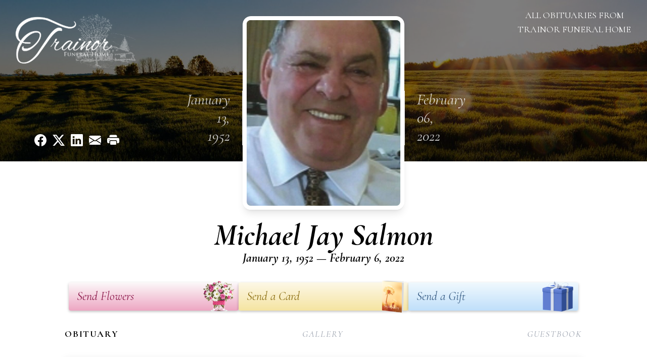

--- FILE ---
content_type: text/html; charset=utf-8
request_url: https://www.google.com/recaptcha/enterprise/anchor?ar=1&k=6LeEjUcqAAAAALc5FVvAOdCeDZypWEILdu1Tq0ci&co=aHR0cHM6Ly93d3cudHJhaW5vcmZ1bmVyYWxob21lLmNvbTo0NDM.&hl=en&type=image&v=PoyoqOPhxBO7pBk68S4YbpHZ&theme=light&size=invisible&badge=bottomright&anchor-ms=20000&execute-ms=30000&cb=ray3wobpva4m
body_size: 49855
content:
<!DOCTYPE HTML><html dir="ltr" lang="en"><head><meta http-equiv="Content-Type" content="text/html; charset=UTF-8">
<meta http-equiv="X-UA-Compatible" content="IE=edge">
<title>reCAPTCHA</title>
<style type="text/css">
/* cyrillic-ext */
@font-face {
  font-family: 'Roboto';
  font-style: normal;
  font-weight: 400;
  font-stretch: 100%;
  src: url(//fonts.gstatic.com/s/roboto/v48/KFO7CnqEu92Fr1ME7kSn66aGLdTylUAMa3GUBHMdazTgWw.woff2) format('woff2');
  unicode-range: U+0460-052F, U+1C80-1C8A, U+20B4, U+2DE0-2DFF, U+A640-A69F, U+FE2E-FE2F;
}
/* cyrillic */
@font-face {
  font-family: 'Roboto';
  font-style: normal;
  font-weight: 400;
  font-stretch: 100%;
  src: url(//fonts.gstatic.com/s/roboto/v48/KFO7CnqEu92Fr1ME7kSn66aGLdTylUAMa3iUBHMdazTgWw.woff2) format('woff2');
  unicode-range: U+0301, U+0400-045F, U+0490-0491, U+04B0-04B1, U+2116;
}
/* greek-ext */
@font-face {
  font-family: 'Roboto';
  font-style: normal;
  font-weight: 400;
  font-stretch: 100%;
  src: url(//fonts.gstatic.com/s/roboto/v48/KFO7CnqEu92Fr1ME7kSn66aGLdTylUAMa3CUBHMdazTgWw.woff2) format('woff2');
  unicode-range: U+1F00-1FFF;
}
/* greek */
@font-face {
  font-family: 'Roboto';
  font-style: normal;
  font-weight: 400;
  font-stretch: 100%;
  src: url(//fonts.gstatic.com/s/roboto/v48/KFO7CnqEu92Fr1ME7kSn66aGLdTylUAMa3-UBHMdazTgWw.woff2) format('woff2');
  unicode-range: U+0370-0377, U+037A-037F, U+0384-038A, U+038C, U+038E-03A1, U+03A3-03FF;
}
/* math */
@font-face {
  font-family: 'Roboto';
  font-style: normal;
  font-weight: 400;
  font-stretch: 100%;
  src: url(//fonts.gstatic.com/s/roboto/v48/KFO7CnqEu92Fr1ME7kSn66aGLdTylUAMawCUBHMdazTgWw.woff2) format('woff2');
  unicode-range: U+0302-0303, U+0305, U+0307-0308, U+0310, U+0312, U+0315, U+031A, U+0326-0327, U+032C, U+032F-0330, U+0332-0333, U+0338, U+033A, U+0346, U+034D, U+0391-03A1, U+03A3-03A9, U+03B1-03C9, U+03D1, U+03D5-03D6, U+03F0-03F1, U+03F4-03F5, U+2016-2017, U+2034-2038, U+203C, U+2040, U+2043, U+2047, U+2050, U+2057, U+205F, U+2070-2071, U+2074-208E, U+2090-209C, U+20D0-20DC, U+20E1, U+20E5-20EF, U+2100-2112, U+2114-2115, U+2117-2121, U+2123-214F, U+2190, U+2192, U+2194-21AE, U+21B0-21E5, U+21F1-21F2, U+21F4-2211, U+2213-2214, U+2216-22FF, U+2308-230B, U+2310, U+2319, U+231C-2321, U+2336-237A, U+237C, U+2395, U+239B-23B7, U+23D0, U+23DC-23E1, U+2474-2475, U+25AF, U+25B3, U+25B7, U+25BD, U+25C1, U+25CA, U+25CC, U+25FB, U+266D-266F, U+27C0-27FF, U+2900-2AFF, U+2B0E-2B11, U+2B30-2B4C, U+2BFE, U+3030, U+FF5B, U+FF5D, U+1D400-1D7FF, U+1EE00-1EEFF;
}
/* symbols */
@font-face {
  font-family: 'Roboto';
  font-style: normal;
  font-weight: 400;
  font-stretch: 100%;
  src: url(//fonts.gstatic.com/s/roboto/v48/KFO7CnqEu92Fr1ME7kSn66aGLdTylUAMaxKUBHMdazTgWw.woff2) format('woff2');
  unicode-range: U+0001-000C, U+000E-001F, U+007F-009F, U+20DD-20E0, U+20E2-20E4, U+2150-218F, U+2190, U+2192, U+2194-2199, U+21AF, U+21E6-21F0, U+21F3, U+2218-2219, U+2299, U+22C4-22C6, U+2300-243F, U+2440-244A, U+2460-24FF, U+25A0-27BF, U+2800-28FF, U+2921-2922, U+2981, U+29BF, U+29EB, U+2B00-2BFF, U+4DC0-4DFF, U+FFF9-FFFB, U+10140-1018E, U+10190-1019C, U+101A0, U+101D0-101FD, U+102E0-102FB, U+10E60-10E7E, U+1D2C0-1D2D3, U+1D2E0-1D37F, U+1F000-1F0FF, U+1F100-1F1AD, U+1F1E6-1F1FF, U+1F30D-1F30F, U+1F315, U+1F31C, U+1F31E, U+1F320-1F32C, U+1F336, U+1F378, U+1F37D, U+1F382, U+1F393-1F39F, U+1F3A7-1F3A8, U+1F3AC-1F3AF, U+1F3C2, U+1F3C4-1F3C6, U+1F3CA-1F3CE, U+1F3D4-1F3E0, U+1F3ED, U+1F3F1-1F3F3, U+1F3F5-1F3F7, U+1F408, U+1F415, U+1F41F, U+1F426, U+1F43F, U+1F441-1F442, U+1F444, U+1F446-1F449, U+1F44C-1F44E, U+1F453, U+1F46A, U+1F47D, U+1F4A3, U+1F4B0, U+1F4B3, U+1F4B9, U+1F4BB, U+1F4BF, U+1F4C8-1F4CB, U+1F4D6, U+1F4DA, U+1F4DF, U+1F4E3-1F4E6, U+1F4EA-1F4ED, U+1F4F7, U+1F4F9-1F4FB, U+1F4FD-1F4FE, U+1F503, U+1F507-1F50B, U+1F50D, U+1F512-1F513, U+1F53E-1F54A, U+1F54F-1F5FA, U+1F610, U+1F650-1F67F, U+1F687, U+1F68D, U+1F691, U+1F694, U+1F698, U+1F6AD, U+1F6B2, U+1F6B9-1F6BA, U+1F6BC, U+1F6C6-1F6CF, U+1F6D3-1F6D7, U+1F6E0-1F6EA, U+1F6F0-1F6F3, U+1F6F7-1F6FC, U+1F700-1F7FF, U+1F800-1F80B, U+1F810-1F847, U+1F850-1F859, U+1F860-1F887, U+1F890-1F8AD, U+1F8B0-1F8BB, U+1F8C0-1F8C1, U+1F900-1F90B, U+1F93B, U+1F946, U+1F984, U+1F996, U+1F9E9, U+1FA00-1FA6F, U+1FA70-1FA7C, U+1FA80-1FA89, U+1FA8F-1FAC6, U+1FACE-1FADC, U+1FADF-1FAE9, U+1FAF0-1FAF8, U+1FB00-1FBFF;
}
/* vietnamese */
@font-face {
  font-family: 'Roboto';
  font-style: normal;
  font-weight: 400;
  font-stretch: 100%;
  src: url(//fonts.gstatic.com/s/roboto/v48/KFO7CnqEu92Fr1ME7kSn66aGLdTylUAMa3OUBHMdazTgWw.woff2) format('woff2');
  unicode-range: U+0102-0103, U+0110-0111, U+0128-0129, U+0168-0169, U+01A0-01A1, U+01AF-01B0, U+0300-0301, U+0303-0304, U+0308-0309, U+0323, U+0329, U+1EA0-1EF9, U+20AB;
}
/* latin-ext */
@font-face {
  font-family: 'Roboto';
  font-style: normal;
  font-weight: 400;
  font-stretch: 100%;
  src: url(//fonts.gstatic.com/s/roboto/v48/KFO7CnqEu92Fr1ME7kSn66aGLdTylUAMa3KUBHMdazTgWw.woff2) format('woff2');
  unicode-range: U+0100-02BA, U+02BD-02C5, U+02C7-02CC, U+02CE-02D7, U+02DD-02FF, U+0304, U+0308, U+0329, U+1D00-1DBF, U+1E00-1E9F, U+1EF2-1EFF, U+2020, U+20A0-20AB, U+20AD-20C0, U+2113, U+2C60-2C7F, U+A720-A7FF;
}
/* latin */
@font-face {
  font-family: 'Roboto';
  font-style: normal;
  font-weight: 400;
  font-stretch: 100%;
  src: url(//fonts.gstatic.com/s/roboto/v48/KFO7CnqEu92Fr1ME7kSn66aGLdTylUAMa3yUBHMdazQ.woff2) format('woff2');
  unicode-range: U+0000-00FF, U+0131, U+0152-0153, U+02BB-02BC, U+02C6, U+02DA, U+02DC, U+0304, U+0308, U+0329, U+2000-206F, U+20AC, U+2122, U+2191, U+2193, U+2212, U+2215, U+FEFF, U+FFFD;
}
/* cyrillic-ext */
@font-face {
  font-family: 'Roboto';
  font-style: normal;
  font-weight: 500;
  font-stretch: 100%;
  src: url(//fonts.gstatic.com/s/roboto/v48/KFO7CnqEu92Fr1ME7kSn66aGLdTylUAMa3GUBHMdazTgWw.woff2) format('woff2');
  unicode-range: U+0460-052F, U+1C80-1C8A, U+20B4, U+2DE0-2DFF, U+A640-A69F, U+FE2E-FE2F;
}
/* cyrillic */
@font-face {
  font-family: 'Roboto';
  font-style: normal;
  font-weight: 500;
  font-stretch: 100%;
  src: url(//fonts.gstatic.com/s/roboto/v48/KFO7CnqEu92Fr1ME7kSn66aGLdTylUAMa3iUBHMdazTgWw.woff2) format('woff2');
  unicode-range: U+0301, U+0400-045F, U+0490-0491, U+04B0-04B1, U+2116;
}
/* greek-ext */
@font-face {
  font-family: 'Roboto';
  font-style: normal;
  font-weight: 500;
  font-stretch: 100%;
  src: url(//fonts.gstatic.com/s/roboto/v48/KFO7CnqEu92Fr1ME7kSn66aGLdTylUAMa3CUBHMdazTgWw.woff2) format('woff2');
  unicode-range: U+1F00-1FFF;
}
/* greek */
@font-face {
  font-family: 'Roboto';
  font-style: normal;
  font-weight: 500;
  font-stretch: 100%;
  src: url(//fonts.gstatic.com/s/roboto/v48/KFO7CnqEu92Fr1ME7kSn66aGLdTylUAMa3-UBHMdazTgWw.woff2) format('woff2');
  unicode-range: U+0370-0377, U+037A-037F, U+0384-038A, U+038C, U+038E-03A1, U+03A3-03FF;
}
/* math */
@font-face {
  font-family: 'Roboto';
  font-style: normal;
  font-weight: 500;
  font-stretch: 100%;
  src: url(//fonts.gstatic.com/s/roboto/v48/KFO7CnqEu92Fr1ME7kSn66aGLdTylUAMawCUBHMdazTgWw.woff2) format('woff2');
  unicode-range: U+0302-0303, U+0305, U+0307-0308, U+0310, U+0312, U+0315, U+031A, U+0326-0327, U+032C, U+032F-0330, U+0332-0333, U+0338, U+033A, U+0346, U+034D, U+0391-03A1, U+03A3-03A9, U+03B1-03C9, U+03D1, U+03D5-03D6, U+03F0-03F1, U+03F4-03F5, U+2016-2017, U+2034-2038, U+203C, U+2040, U+2043, U+2047, U+2050, U+2057, U+205F, U+2070-2071, U+2074-208E, U+2090-209C, U+20D0-20DC, U+20E1, U+20E5-20EF, U+2100-2112, U+2114-2115, U+2117-2121, U+2123-214F, U+2190, U+2192, U+2194-21AE, U+21B0-21E5, U+21F1-21F2, U+21F4-2211, U+2213-2214, U+2216-22FF, U+2308-230B, U+2310, U+2319, U+231C-2321, U+2336-237A, U+237C, U+2395, U+239B-23B7, U+23D0, U+23DC-23E1, U+2474-2475, U+25AF, U+25B3, U+25B7, U+25BD, U+25C1, U+25CA, U+25CC, U+25FB, U+266D-266F, U+27C0-27FF, U+2900-2AFF, U+2B0E-2B11, U+2B30-2B4C, U+2BFE, U+3030, U+FF5B, U+FF5D, U+1D400-1D7FF, U+1EE00-1EEFF;
}
/* symbols */
@font-face {
  font-family: 'Roboto';
  font-style: normal;
  font-weight: 500;
  font-stretch: 100%;
  src: url(//fonts.gstatic.com/s/roboto/v48/KFO7CnqEu92Fr1ME7kSn66aGLdTylUAMaxKUBHMdazTgWw.woff2) format('woff2');
  unicode-range: U+0001-000C, U+000E-001F, U+007F-009F, U+20DD-20E0, U+20E2-20E4, U+2150-218F, U+2190, U+2192, U+2194-2199, U+21AF, U+21E6-21F0, U+21F3, U+2218-2219, U+2299, U+22C4-22C6, U+2300-243F, U+2440-244A, U+2460-24FF, U+25A0-27BF, U+2800-28FF, U+2921-2922, U+2981, U+29BF, U+29EB, U+2B00-2BFF, U+4DC0-4DFF, U+FFF9-FFFB, U+10140-1018E, U+10190-1019C, U+101A0, U+101D0-101FD, U+102E0-102FB, U+10E60-10E7E, U+1D2C0-1D2D3, U+1D2E0-1D37F, U+1F000-1F0FF, U+1F100-1F1AD, U+1F1E6-1F1FF, U+1F30D-1F30F, U+1F315, U+1F31C, U+1F31E, U+1F320-1F32C, U+1F336, U+1F378, U+1F37D, U+1F382, U+1F393-1F39F, U+1F3A7-1F3A8, U+1F3AC-1F3AF, U+1F3C2, U+1F3C4-1F3C6, U+1F3CA-1F3CE, U+1F3D4-1F3E0, U+1F3ED, U+1F3F1-1F3F3, U+1F3F5-1F3F7, U+1F408, U+1F415, U+1F41F, U+1F426, U+1F43F, U+1F441-1F442, U+1F444, U+1F446-1F449, U+1F44C-1F44E, U+1F453, U+1F46A, U+1F47D, U+1F4A3, U+1F4B0, U+1F4B3, U+1F4B9, U+1F4BB, U+1F4BF, U+1F4C8-1F4CB, U+1F4D6, U+1F4DA, U+1F4DF, U+1F4E3-1F4E6, U+1F4EA-1F4ED, U+1F4F7, U+1F4F9-1F4FB, U+1F4FD-1F4FE, U+1F503, U+1F507-1F50B, U+1F50D, U+1F512-1F513, U+1F53E-1F54A, U+1F54F-1F5FA, U+1F610, U+1F650-1F67F, U+1F687, U+1F68D, U+1F691, U+1F694, U+1F698, U+1F6AD, U+1F6B2, U+1F6B9-1F6BA, U+1F6BC, U+1F6C6-1F6CF, U+1F6D3-1F6D7, U+1F6E0-1F6EA, U+1F6F0-1F6F3, U+1F6F7-1F6FC, U+1F700-1F7FF, U+1F800-1F80B, U+1F810-1F847, U+1F850-1F859, U+1F860-1F887, U+1F890-1F8AD, U+1F8B0-1F8BB, U+1F8C0-1F8C1, U+1F900-1F90B, U+1F93B, U+1F946, U+1F984, U+1F996, U+1F9E9, U+1FA00-1FA6F, U+1FA70-1FA7C, U+1FA80-1FA89, U+1FA8F-1FAC6, U+1FACE-1FADC, U+1FADF-1FAE9, U+1FAF0-1FAF8, U+1FB00-1FBFF;
}
/* vietnamese */
@font-face {
  font-family: 'Roboto';
  font-style: normal;
  font-weight: 500;
  font-stretch: 100%;
  src: url(//fonts.gstatic.com/s/roboto/v48/KFO7CnqEu92Fr1ME7kSn66aGLdTylUAMa3OUBHMdazTgWw.woff2) format('woff2');
  unicode-range: U+0102-0103, U+0110-0111, U+0128-0129, U+0168-0169, U+01A0-01A1, U+01AF-01B0, U+0300-0301, U+0303-0304, U+0308-0309, U+0323, U+0329, U+1EA0-1EF9, U+20AB;
}
/* latin-ext */
@font-face {
  font-family: 'Roboto';
  font-style: normal;
  font-weight: 500;
  font-stretch: 100%;
  src: url(//fonts.gstatic.com/s/roboto/v48/KFO7CnqEu92Fr1ME7kSn66aGLdTylUAMa3KUBHMdazTgWw.woff2) format('woff2');
  unicode-range: U+0100-02BA, U+02BD-02C5, U+02C7-02CC, U+02CE-02D7, U+02DD-02FF, U+0304, U+0308, U+0329, U+1D00-1DBF, U+1E00-1E9F, U+1EF2-1EFF, U+2020, U+20A0-20AB, U+20AD-20C0, U+2113, U+2C60-2C7F, U+A720-A7FF;
}
/* latin */
@font-face {
  font-family: 'Roboto';
  font-style: normal;
  font-weight: 500;
  font-stretch: 100%;
  src: url(//fonts.gstatic.com/s/roboto/v48/KFO7CnqEu92Fr1ME7kSn66aGLdTylUAMa3yUBHMdazQ.woff2) format('woff2');
  unicode-range: U+0000-00FF, U+0131, U+0152-0153, U+02BB-02BC, U+02C6, U+02DA, U+02DC, U+0304, U+0308, U+0329, U+2000-206F, U+20AC, U+2122, U+2191, U+2193, U+2212, U+2215, U+FEFF, U+FFFD;
}
/* cyrillic-ext */
@font-face {
  font-family: 'Roboto';
  font-style: normal;
  font-weight: 900;
  font-stretch: 100%;
  src: url(//fonts.gstatic.com/s/roboto/v48/KFO7CnqEu92Fr1ME7kSn66aGLdTylUAMa3GUBHMdazTgWw.woff2) format('woff2');
  unicode-range: U+0460-052F, U+1C80-1C8A, U+20B4, U+2DE0-2DFF, U+A640-A69F, U+FE2E-FE2F;
}
/* cyrillic */
@font-face {
  font-family: 'Roboto';
  font-style: normal;
  font-weight: 900;
  font-stretch: 100%;
  src: url(//fonts.gstatic.com/s/roboto/v48/KFO7CnqEu92Fr1ME7kSn66aGLdTylUAMa3iUBHMdazTgWw.woff2) format('woff2');
  unicode-range: U+0301, U+0400-045F, U+0490-0491, U+04B0-04B1, U+2116;
}
/* greek-ext */
@font-face {
  font-family: 'Roboto';
  font-style: normal;
  font-weight: 900;
  font-stretch: 100%;
  src: url(//fonts.gstatic.com/s/roboto/v48/KFO7CnqEu92Fr1ME7kSn66aGLdTylUAMa3CUBHMdazTgWw.woff2) format('woff2');
  unicode-range: U+1F00-1FFF;
}
/* greek */
@font-face {
  font-family: 'Roboto';
  font-style: normal;
  font-weight: 900;
  font-stretch: 100%;
  src: url(//fonts.gstatic.com/s/roboto/v48/KFO7CnqEu92Fr1ME7kSn66aGLdTylUAMa3-UBHMdazTgWw.woff2) format('woff2');
  unicode-range: U+0370-0377, U+037A-037F, U+0384-038A, U+038C, U+038E-03A1, U+03A3-03FF;
}
/* math */
@font-face {
  font-family: 'Roboto';
  font-style: normal;
  font-weight: 900;
  font-stretch: 100%;
  src: url(//fonts.gstatic.com/s/roboto/v48/KFO7CnqEu92Fr1ME7kSn66aGLdTylUAMawCUBHMdazTgWw.woff2) format('woff2');
  unicode-range: U+0302-0303, U+0305, U+0307-0308, U+0310, U+0312, U+0315, U+031A, U+0326-0327, U+032C, U+032F-0330, U+0332-0333, U+0338, U+033A, U+0346, U+034D, U+0391-03A1, U+03A3-03A9, U+03B1-03C9, U+03D1, U+03D5-03D6, U+03F0-03F1, U+03F4-03F5, U+2016-2017, U+2034-2038, U+203C, U+2040, U+2043, U+2047, U+2050, U+2057, U+205F, U+2070-2071, U+2074-208E, U+2090-209C, U+20D0-20DC, U+20E1, U+20E5-20EF, U+2100-2112, U+2114-2115, U+2117-2121, U+2123-214F, U+2190, U+2192, U+2194-21AE, U+21B0-21E5, U+21F1-21F2, U+21F4-2211, U+2213-2214, U+2216-22FF, U+2308-230B, U+2310, U+2319, U+231C-2321, U+2336-237A, U+237C, U+2395, U+239B-23B7, U+23D0, U+23DC-23E1, U+2474-2475, U+25AF, U+25B3, U+25B7, U+25BD, U+25C1, U+25CA, U+25CC, U+25FB, U+266D-266F, U+27C0-27FF, U+2900-2AFF, U+2B0E-2B11, U+2B30-2B4C, U+2BFE, U+3030, U+FF5B, U+FF5D, U+1D400-1D7FF, U+1EE00-1EEFF;
}
/* symbols */
@font-face {
  font-family: 'Roboto';
  font-style: normal;
  font-weight: 900;
  font-stretch: 100%;
  src: url(//fonts.gstatic.com/s/roboto/v48/KFO7CnqEu92Fr1ME7kSn66aGLdTylUAMaxKUBHMdazTgWw.woff2) format('woff2');
  unicode-range: U+0001-000C, U+000E-001F, U+007F-009F, U+20DD-20E0, U+20E2-20E4, U+2150-218F, U+2190, U+2192, U+2194-2199, U+21AF, U+21E6-21F0, U+21F3, U+2218-2219, U+2299, U+22C4-22C6, U+2300-243F, U+2440-244A, U+2460-24FF, U+25A0-27BF, U+2800-28FF, U+2921-2922, U+2981, U+29BF, U+29EB, U+2B00-2BFF, U+4DC0-4DFF, U+FFF9-FFFB, U+10140-1018E, U+10190-1019C, U+101A0, U+101D0-101FD, U+102E0-102FB, U+10E60-10E7E, U+1D2C0-1D2D3, U+1D2E0-1D37F, U+1F000-1F0FF, U+1F100-1F1AD, U+1F1E6-1F1FF, U+1F30D-1F30F, U+1F315, U+1F31C, U+1F31E, U+1F320-1F32C, U+1F336, U+1F378, U+1F37D, U+1F382, U+1F393-1F39F, U+1F3A7-1F3A8, U+1F3AC-1F3AF, U+1F3C2, U+1F3C4-1F3C6, U+1F3CA-1F3CE, U+1F3D4-1F3E0, U+1F3ED, U+1F3F1-1F3F3, U+1F3F5-1F3F7, U+1F408, U+1F415, U+1F41F, U+1F426, U+1F43F, U+1F441-1F442, U+1F444, U+1F446-1F449, U+1F44C-1F44E, U+1F453, U+1F46A, U+1F47D, U+1F4A3, U+1F4B0, U+1F4B3, U+1F4B9, U+1F4BB, U+1F4BF, U+1F4C8-1F4CB, U+1F4D6, U+1F4DA, U+1F4DF, U+1F4E3-1F4E6, U+1F4EA-1F4ED, U+1F4F7, U+1F4F9-1F4FB, U+1F4FD-1F4FE, U+1F503, U+1F507-1F50B, U+1F50D, U+1F512-1F513, U+1F53E-1F54A, U+1F54F-1F5FA, U+1F610, U+1F650-1F67F, U+1F687, U+1F68D, U+1F691, U+1F694, U+1F698, U+1F6AD, U+1F6B2, U+1F6B9-1F6BA, U+1F6BC, U+1F6C6-1F6CF, U+1F6D3-1F6D7, U+1F6E0-1F6EA, U+1F6F0-1F6F3, U+1F6F7-1F6FC, U+1F700-1F7FF, U+1F800-1F80B, U+1F810-1F847, U+1F850-1F859, U+1F860-1F887, U+1F890-1F8AD, U+1F8B0-1F8BB, U+1F8C0-1F8C1, U+1F900-1F90B, U+1F93B, U+1F946, U+1F984, U+1F996, U+1F9E9, U+1FA00-1FA6F, U+1FA70-1FA7C, U+1FA80-1FA89, U+1FA8F-1FAC6, U+1FACE-1FADC, U+1FADF-1FAE9, U+1FAF0-1FAF8, U+1FB00-1FBFF;
}
/* vietnamese */
@font-face {
  font-family: 'Roboto';
  font-style: normal;
  font-weight: 900;
  font-stretch: 100%;
  src: url(//fonts.gstatic.com/s/roboto/v48/KFO7CnqEu92Fr1ME7kSn66aGLdTylUAMa3OUBHMdazTgWw.woff2) format('woff2');
  unicode-range: U+0102-0103, U+0110-0111, U+0128-0129, U+0168-0169, U+01A0-01A1, U+01AF-01B0, U+0300-0301, U+0303-0304, U+0308-0309, U+0323, U+0329, U+1EA0-1EF9, U+20AB;
}
/* latin-ext */
@font-face {
  font-family: 'Roboto';
  font-style: normal;
  font-weight: 900;
  font-stretch: 100%;
  src: url(//fonts.gstatic.com/s/roboto/v48/KFO7CnqEu92Fr1ME7kSn66aGLdTylUAMa3KUBHMdazTgWw.woff2) format('woff2');
  unicode-range: U+0100-02BA, U+02BD-02C5, U+02C7-02CC, U+02CE-02D7, U+02DD-02FF, U+0304, U+0308, U+0329, U+1D00-1DBF, U+1E00-1E9F, U+1EF2-1EFF, U+2020, U+20A0-20AB, U+20AD-20C0, U+2113, U+2C60-2C7F, U+A720-A7FF;
}
/* latin */
@font-face {
  font-family: 'Roboto';
  font-style: normal;
  font-weight: 900;
  font-stretch: 100%;
  src: url(//fonts.gstatic.com/s/roboto/v48/KFO7CnqEu92Fr1ME7kSn66aGLdTylUAMa3yUBHMdazQ.woff2) format('woff2');
  unicode-range: U+0000-00FF, U+0131, U+0152-0153, U+02BB-02BC, U+02C6, U+02DA, U+02DC, U+0304, U+0308, U+0329, U+2000-206F, U+20AC, U+2122, U+2191, U+2193, U+2212, U+2215, U+FEFF, U+FFFD;
}

</style>
<link rel="stylesheet" type="text/css" href="https://www.gstatic.com/recaptcha/releases/PoyoqOPhxBO7pBk68S4YbpHZ/styles__ltr.css">
<script nonce="5b3l8BsKv4fGPIiI4t6Mnw" type="text/javascript">window['__recaptcha_api'] = 'https://www.google.com/recaptcha/enterprise/';</script>
<script type="text/javascript" src="https://www.gstatic.com/recaptcha/releases/PoyoqOPhxBO7pBk68S4YbpHZ/recaptcha__en.js" nonce="5b3l8BsKv4fGPIiI4t6Mnw">
      
    </script></head>
<body><div id="rc-anchor-alert" class="rc-anchor-alert"></div>
<input type="hidden" id="recaptcha-token" value="[base64]">
<script type="text/javascript" nonce="5b3l8BsKv4fGPIiI4t6Mnw">
      recaptcha.anchor.Main.init("[\x22ainput\x22,[\x22bgdata\x22,\x22\x22,\[base64]/[base64]/[base64]/[base64]/[base64]/UltsKytdPUU6KEU8MjA0OD9SW2wrK109RT4+NnwxOTI6KChFJjY0NTEyKT09NTUyOTYmJk0rMTxjLmxlbmd0aCYmKGMuY2hhckNvZGVBdChNKzEpJjY0NTEyKT09NTYzMjA/[base64]/[base64]/[base64]/[base64]/[base64]/[base64]/[base64]\x22,\[base64]\x22,\x22JMKcWhbDh8OEwoNTw60lEsOZETrDghPCsQoyw60vw67Du8Kcw7TCoWIREWBuUMOwCsO/K8OIw7TDhSlGwqHCmMO/RyUjdcO1UMOYwpbDnMOSLBfDmsKIw4Qww5EEWyjDj8KefQ/CkWxQw47Ct8KUbcKpwrTCt18Qw7rDpcKGCsO0LMOYwpAUKnnCkx8Pd0h4wqTCrSQ/CsKAw4LCuDjDkMOXwok0Dw3CvXHCm8O3wqtaElR8wqMgQVrCtg/CvsOfeTsQwqzDsAgtXnUYeU48WxzDiS99w5EKw6RdIcKjw7xofMO1TMK9woRAw7o3cwdMw7zDvn1ww5V5JcO5w4UywrTDp07CsxQuZ8O+w5FMwqJBVMK5wr/DmxXDjRTDg8K3w4vDrXZDUyhMwqTDuQc7w4rCpQnCinHCvlMtwoJOZcKCw6ILwoNUw4MAAsKpw6/CsMKOw4hPbF7DksOKGzMMOcKFScOsJyvDtsOzDMK3FiBIf8KOSVfCtMOGw5LDl8OoMibDmcOlw5LDkMKXCQ81wo/[base64]/[base64]/DmcKkwpJpAsO9Qk7DsRYMwoBVw5dfFWUgwp7DgMOzw7UEHGtDKiHCh8KBAcKrTMOew4J1OxoBwpIRw5LCulsiw6LDvcKmJMOsNcKWPsK9eEDClWJGQ3zDnsK6wq1kFMOLw7DDpsKENirCvA7DssOpMMKLwo8NwrXCgsO8wrnDtcK5QMO1wrLCl34ffcO/wqXCtcO6GmvDnHE3E8O8L0drw43DksOJQmHDhVwffcOSwo9RP1tDdDrDo8KMw7UETsOGF1HCmAzDnsKjw6VtwoISwqrDowXDiRAcwrfCmMKYwohsVcKvfcOlOxjDtsKlAn8/[base64]/Cj8K8TMKlEQTCiSDCsUwHC8KLw4nDlcOMw5t4w6QyBMK+w7JDGRrDlDBwbMKOLMKARB0yw49BYcOGRMKVwrHClcK9wrdSaznCsMOuwrnDhiHDlgXDgcOcCMKUwonDolzDplDDhUHCnlUQwpAxecO9w7TCp8Kmw7AMwrXDiMOXcSBZw45IXMO/VGdBw5gOw53DmgB2fn/CkjbCiMKzwr1HY8Ocwposw5ogwpjDgMOHAk5CwrnCnjQVf8KAY8KjPMOdwr3ChHIuPsK+wqzCmMO3EkNew6TDtMOdwrV5MMOAw5fCn2YcVSLCuB7Dp8Kdwo07w6rDncOCwq/[base64]/[base64]/DqFlRVHY0wqoIO8KEwp95w7l2S3tTFcO7X2DCkcOkcX0cwqXDsGvCmk3Dqw/[base64]/CqcOww7nDtR/[base64]/[base64]/CvwtvK3PDnBrCscOUwrosw5bCtT7DisOVwpnCocOSHyR2w6rCg8OvU8OLw6XDtxbDgVHDkMKXw7LDvsKJPWjDiFzCmE/DqsKKGMO5Uh5Fd30bwpLChSdew6TDmsO+SMODw6/DrEFPw5x3VsKpwqAxPDVWWwLCo0HDhUNrRMK6w4NSdsOewo0FcyDDjk0Iw4XDpcKQBMKIW8KMCMObwpbCn8O+w5xOwphVOcOwa0TDrWo3w7bDvwDCsQU2w6deQMOFwpF/woHCo8OlwqABQhgSwozDsMOBbC3CqMKIQcKew5M8w4MNDsOEHcO9eMKvw7kuIsOpFwXDlHMaQkoOw7LDnkwOworDv8KSbcKqIsO/wqvCo8OhEyLCiMK8KFNqw4bDtsOlbsOeO0DCk8KIADDDvMKUwo5EwpF1w7TDosOQVT14cMK7Jl/[base64]/[base64]/[base64]/Zgc1w5rCicKXwqZZwqTCoSfDrsOYw7XDnMOhw7bChMOyw4gbIQV6ZjHCq2Eyw5Rwwr1fLH5HJhbDvsOdw5bCtV/CnsOxdSvCsBrCm8KSBsKkIjPCh8OkJMKgwqIHcVdxR8Kkw6hLwqTDtwUvw7nCtcOgE8OKwrBew7gPJ8OtCgDCk8OkEsKRNABLwp7Co8ORF8K+w74Bwq56NjZnw6/DuAUvAMKjBMKDWmFnw4A+w4LCscOPJ8O7w6N8O8OnCsKAQCRTwobCisKmKsKsOsKuXsO9YcOcesK1MGAvBcKawqstw5jCmMKEw4Z1IiXChMO/[base64]/LUrDjFHCrCZhU8OIwrktw6XCpEjCtVnCtyPDmEvCkgzCs8K8UsKKPyECw5ZfGCk6w44Aw4g0JMKHHhAeRnskIB5UwqjDiHXCjFjCk8OjwqISwocCwq/DtMKpw6BhTMOJwoDDv8OoXinCgCzDg8K+wr0+woAKw4YWJlvDtnV/w6hNaTvCrcKqGsKwZzrCrWA9Y8Onw4IQNnkCHMKAw4DDnRVswq3DmcKZwojCnsKSIlh9OMKQw7/DoMOfQXzClcOOw5bDhzDCpcOyw6LCncKhwq8WKDTCocOFV8KjTWHDucKfwp7DlQEKwqfClFQzwofDsCB0wprDo8KjwrBJwqc5wrLDhsOeQsOHw4DCqSJFw65pwrlWw7HCqsKGw4MWw7wyE8OgIjvDiF/[base64]/w6VJVHVQw4xGw4LCrsObfsKgbVnCi8KXw4Jhw73CjsKyQcOIwpDDgMOQwqF9w6vCicO6R0DDlFxww7DDp8OAJHVJbMKbDm/DjsKowp5Qw5PCicOTwo4ewpbDqlFpwrJmw6Usw6gMZA7Din7CrTrDl1TCmcOieWzCk0xPZsOVeRXCu8Oxw4c5AxVhUHt/EMOTw7LClcOMN2rDh2UMCF0UfXDCnRVSGA4fQBckcsKKCG/DnMOFAMKHwr3DtMKyXD19eDzCscOXY8KFw7vDt0vCpkDDvsOzw5DCkzxeI8KYwrnCinvCmWzCh8KSwpjDgMOnZElsYnfDsVVIez5ecMK7wrHCsG99akkibC/CusOMRcOpecOoasKoOMKwwpZAMRPDqsOqGEPDscK+w643GMOHw6NdwrfChklFwqnDp1dyPMKxbcO1UsOVR3/[base64]/Cn8KQcVQaBsOXw5jCrBvDg8Kvw5HDlcOFd8K9MzEWZQwGwpDCmkVOw7nDscKww5lcwpkbwoLClgPCnsKSa8KnwocrfmQqVcO0wq0iwpvDtsOtwrY3UMK/FcKiXyjDi8OVw7rDkC/[base64]/CiXfCtMOTw7/[base64]/[base64]/DhHnDoQLCtknCqSl2EMKWJcOJwoFEwo4/wqtVYz/ClcKdKhDDg8KlKcKrw4t/[base64]/CqR93wpxlw55NImbDsFPCi8K1OMKvwrDDvsKGw4HDqMOGNwTCkcOtTS3CsMOswpBDwpbDtsKawod0QMOiw559wpUaw57Din9+wrFuesO1w5sQAsO/wqPCqcO+woVqwq7DisO2A8K4w4FOw77Ciy0kfsOQwpERwr7Crl3DkDrDrQ0tw6hZNEjDjm/DqDYVwrDDqsOeaghaw45KJG3CmsOpw4nDgkHCuyHDgG3DrcOjwr1OwqRPwqPCr3XDu8KtecKawoETZ2sSw5AbwqVzWlRVeMKBw4VawoHDlS8lwpjCmGDCnw/DuG5jwoPDvsK6w7TDtyw/wo96w59sEMOwwpXCjcOFwqrCrMKic0VYwrzCu8OocDfDjcOCw7Mmw4jDncKww7xgS0/DtsKvMwTCp8KIwpJbdBFXw4VjFsOCw7TCn8O5OlwowrQPY8O5wqIuGCVFwqdGaE7DtcKgaxDDukwqb8OMwoXCk8O7w4/DjMKpw7h+w7nDn8Kwwp5qw5rDu8OLwqLDqsOsRDQYw4XCqMOVw5fDgwU/Y11Nw5LDgMOWKijDgVfDhcOcQ1HCmMObRMK4wqvDqsOfw57ChMKYwo1mw695wqpdw6DDmVPCimjCsV/[base64]/CgzjChSLDrX0ow6HDvcOVCSBOwrAeRMODw5MiJsO4GENxYsKtHcOHdsKtwoXCjjLDt3QWNsKuZBnCpMKAwrvDomtmwpdgNcOnMcOjw6DDggJcw4TDoGx6w77CscKwwoDCv8Onw7fCoVPDjyR/[base64]/CuH/CjHRBwpPDpD0gLlbCt29pwpTDnRXDvWXCucO2XWAlw5nCmiHDjBXCvMOzw5zCpMKjw55xwrJnHTnDjWNaw7vCrMK0K8KAwrTDg8O9wrkRGMOFHsK7w7dlw4QjXjQqTA/Dn8OGw5nDuwzCqWTDumDCimtmdEMeTy/Cu8KmZ2wcw6jCiMKKwpNXAMOFwod5SSDComggw7XCnMONw7LDiA0Hfz/DkWo/[base64]/Cn01mP8KeJGMqwoTDvMOcYsOUNyEEw59jTMOIB8Kjw6xaw57CqcOpUy0uw5Q5wqPCqi/[base64]/[base64]/w5Rdw5LDmcOtwrw/ecOHD8OYwonDqMK1wokxVntrw7dYw6HDtHjChRYzbwIaDF7CusKkb8KbwoIiLcOFZcOHSxhCJsOYPhRfw4E/w7A2WMKacMOWwp3CvFXCnQ85GcK8wrjDjR0ZccK5AsOrciAdwqzDg8O5GBzDoMKlw4ZnRTPDlcOvw71DdcO/[base64]/CjRAbBFDDmcOKwr9WM0sGw5BUw50lYMKXw7vDm04Rw7gUFiLDt8Ksw5REw5nDusK7E8KlFApidAZ9UMOLw5zDk8KxQhZtw6AEw7DDscOvw5Erw73DtyB/[base64]/CssKSw7HDqMKAwqHDo8KFwphRe8Oaw6DCiMOmw7YsTS3DuGs4EgJlw6Itw6RfwrbDrgrCoFYzKCLDucKbeXvChAnDu8KQAUbCpsKAw4bDusK9MEgtElZCfcKTw4xTXULDnHxRwpfDjUZUw7oswrDDtMK+D8OGw4zDv8KVGirCn8O3GsONw6ZGwq/ChsKBDUTCmGUiw5jClkJHe8O+Q2Zjw5XDisKsw7XDkcKmLl/Ciht0AMOJAcOlasO1w4BECj3Cr8Oew6TCvMOWwrHCpcOSw6A7EsKywr3CjsOfUDDClsKVV8Oqw6pKwrnCvcK9wqphAcO2Q8K7wpwFwpvCpsKARiDDusKgw5LDiCgJwpUHUsKsw6BsXn3CmcK/MH1qwpHCt2NmwrLDmFbCnBzDkRDCkn53wq3Dg8K+worCuMO+wpUpB8OAe8OVU8K1EkvCiMKfDyMjwqTDoWpvwoY8IDsoY08Ww57CicOFwp7DlMKDwqkQw7EUYBcdwq1KTBnCvsOuw5PDicKQw5bDvi3DoE9sw73DrMOXQ8OqbwrDmXbDlk7CucKTFBkTaDPChx/DgMKTwpllZA1aw4HDmR00b3XCr1LCnyBUUzTCqsKAUMO1bjpLwoRJRsKzwr8WeHo+a8OCw7jCnMKNLSRewr3DusKDe3oaVMO5KsOTdmHCv2UvwrjDqcK1wr0/DTDDusKVf8KGJ1DCsg/CgcOpPStNFT7CpsKawpAEw54UH8KvXMOTw6LCssObY1lnw6BtVMOqPMKqw6/CgFBZPcKRwoRxXiQvDcKdw6LCqWrDqsOqw4PDrsKVw5/[base64]/f8KySMKiw7LCujHCmgY1w4VjwoBTw7/[base64]/CgSDDlSfDigrDhUTDmirDtcOjw7wAIEjChnVgCcOhw507woHDtMKtwpZlw6MJBcOpO8KqwpRXAsKSwpjCqMKsw7FLw5t3w7kQwrNjOsOzwrJkEQnCrXl3w6jDrwzCiMOTwqg3GnHCoDgEwo9nwrscHsOPM8K+wqsqwoVLw7Vpw51VVWvCtzDCgQzCv1Ajwp/[base64]/CucOmw7TCpDIXw7/DnMK9e8KIwo/Cv8OsO0/CuAPCq8KKw6/CrcKPXcOIQj3CvcKFw53DhQLClMKsOD7CjcOIa09hwrIQw4/DujPDsWTDlcOvw404PgHDugrDrsO+UMO0DsK2f8KCTnPDj3x3w4FGccOaRxpBfVdBwprCgcOFGEXDnMK7w7zDpMOLVXkaWDHDpMOzRsOEUzIEAklhwpfCmjoqw6rDosOBGiIvworCm8KIwqZLw7sdw5TCoGp5w60lPGRSw4rDlcK9wo/CiU/ChBBdXsK/OcOtwqDDksOjw7MHEWFZSlkKQcOHYsORN8OCF0nDl8KDZ8KhCMOAwpvDmTzDggApaVw/w5HDg8OCGhfDicKIKUTCksKXXhzDhyrDsmnDqy7CmsKiw40Gw6vCiFZBf3rDgcOkWsKmw7Vkd0DCrcKYPiARwqMUPhg0PEMWw7nCmcOhwq5bwq3CgsKTRMOiX8O9JC/CjMKUZsOmRMO/[base64]/N8KFw7DCrC/[base64]/[base64]/CvyLDiH/CmMKqw7/DmX3Cq8OowrLCnQ/CtsOtacK4ESbCtRHCkkXDhMOMLR5rwrnDt8O4w45sSQFuw5fDtT3DvMK8fGvChMOCwrPDpcOewozDncKVw6oXw7jCkn/ChX7Cu2DDmMKIDjjDtMK6PMOQRsObFXdxwoHCtkPDpVAWw4LCg8Klw4YKLsO/OQxWX8KBw708w6TCgcOPLMOUdE96w7zCqXPDrAk+dR/Cj8OkwqptwoNawqnCqSrDqsO/T8KRw7wAEMOqG8KLw7DDok9kEcO1dmjCoifDqjc7YsOtwrLDsngnfcKjwqYKCsOkXlLCmMKnJ8KlaMOODwDCjsOSEsO+OXYNakzDsMKILcK2wpJsAUZ7w5A7dMKMw43DicOuHMKtwqllaX3DsG7CuFNPBsKsMMOfw6nDlCbDtMKoQMOYGl/CjMOAIWlIYhbCqATCuMOMw7XDiwbDmWZhw7J4UUchAHBgdMK/wrfDikzDkX/DpcKFw7JpwrBhwokDa8K8MsO7w6ViXB4QYXPDi1cVaMObwo9dwoLCrsOdV8KrwqnCssOjwqjCusOXDsKGwoZQf8KDwq3Ch8OowqLDnsOpw640K8K+dsOGw6TDs8KXw4tnwqzDmsOdaD8OODhyw4Z/EHw+w5A/w5IOSVPCvMK0wrhCwoFbSBDDgMOaQyLCqDAhwpbCrsKLciXDowsCwo3DisKnw47DsMK9wosqwqxUHGwteMO+w6nDikzCkilscyrCoMOMT8OYwojDvcKFw4bCg8K/w6rCuQ0AwoF+RcKVc8Ocw5XCqHwYwr0Na8KuJcOqw7zDn8KQwqF9PcKvwqk1P8KsXjNew6jCh8KnwozDiCwkVRFEbcKrwo7DjGdFw7E/aMOvwrlMTMKhw7vDnV1Pw4Mzwqx7wpwCw4HCrmXChsKFXQPDvl3CqMO9MF7Dv8K2aDjCjMOUVXgVw4/CsHLDksOqdsK5HAjCnMK5wrjCrcOFwoPDv3kcc3x/EsKHPmx9w6ZJfcOAwptBKX1kw4TChD4CJDNJw4LCncO3Q8OywrYUw7dSw44dw6LDnH5UJAlOKBtOBE/CgcOeRjEqGVbDrkzChxzChMO/LEVoGBYnTcK1wqrDrn1REjAzw7TCvsOMIMOVw6cRYMOHE19XE0DCocK8KCjCiTVNTsKiw5/Cu8KAHsK4K8OmAybDrsO2wrfDmxfDsEl/aMK/[base64]/DmsKhYhzDmcK6PzXCoCYyTsKqZg3DisKBworCrFpORMOJVcOpwoxIwqHClMOyPSYywqbDoMOJwpUBN3nCqcKwwo1Lw4vCsMKKLMOSChJuworCg8ODw4dOwpDCvn/DuxpUbsO3wppiFH4lQ8KoAcO9w5TDksKPw6zCucKAw7I2w4PCmMO7G8OECMOObRrCmsOWwqBCw6cNwrs1eC7CkhrCqyJLH8ODNnjDmsK5KsKXWCjCtcONBcK6S1rDp8O7Wj3DtVXDksOJFMKaFhrDtsK8WEM+cCJ/ecOEHSkSw7kWdsO6w5Aew6/DgU4Dwr7Dl8OSwoXDgMOHHcObeXk0IDh2fwvDp8K8HmdIUcKwamvDs8KLwqPDtTcYwr7CsMKpQBEtw68uHcK1aMKrHh7CncKywowYOGPDt8OvHcK+w7M9wrHDvDnCoQHCkiFMw6ARwozDmsO0wp46cnTDi8OSwrnCpTd9w4PCuMK0B8OdwoXDogLDr8K7w4zCrcOrw7/DhsOOwrvClGTDisOWw4lWSgRewqbCv8OCw4bDhysbZmzCi0gfSMKzCcK5w6XDisKLwoVtwol0HcOycyXCuzXDimHDmMKVIsOowqJSKMK3H8K8wpjCl8K5HsOidcO1w5TCrWBrFcKKcG/CvVzDrFLDo24Sw4MnI1zDksKCwq7Dh8OuOcOICsOjV8KlMMOmKSRywpUhY2sPwrrCjMO3PTXDncKsNsORwqoZw6YfccOSw6vDkcK5AcKUKwLDn8OIXwdjEm7CplcSw5ZCwrnDtcK/PsKCasKswohYwqMdC1BXBFbDoMO6w4bCssKZXExnCMOMXAwRw555W3MiAMOrRcKUODLCmC3CuhZnwrDDp2TDiwfCk2t5w4RPTTUcA8KRQ8K0KR16J31/RsO4wqnDtW/Ck8Osw4bDsi3CosKKwpJvGULCpcOnEcK3bzVpw6lMwqHCosKowrbCvMKuw51bfMO8w51QKsO+ZFA4SkzCkCzCghvDqMKEwobDscK8wojCjTxBM8ORSAnDsMO1w6d3OTXCmnDDlWbDlcKwwqDDq8Oow7FLDmzCvhnCqWxYCMK7woPDiC/CgETDq2dNPsOzwqhqBygMPcKQwpEXw7rCgMOxw4JWwpLCkjsewoLCuhDCscKNwrFKRW/Cmy/[base64]/WcKyJwfDqUlVwrxOw6jClsOMwp/CusOTBsK8w7xXwq4Ewr7Co8OaOUduRygBwotxwp41wq/Co8Khw7LDqRnCsXLDisOKVS/CmcOTGMO1IsODW8K4dXjDmMOEwrxiwoHCvWM0RGHCsMOVw4o9fcOAMmnDkEHDoV0Jw4JjahIQwq1rf8KVP13CoVDDkcK5w7Yuw4d8w7XDuG/Dk8Khw6ZEwoZ0w7NFwp0EGT3CssKuwpN0CsKFXcKmwq1eQx9cbBwPJ8Kzw7k0w6PDqlNUwpPDtl4VUsOmOMOpUsKmY8Kvw4JPDsK4w6oywoPDmQhuwoIHM8KcwqQ4fDl3woQRMmrDrEYcwp1zDcO/[base64]/KcOowqUFwq4dwpsfwoZ7WMKTIUDCvsKBN3YEQAMMP8OJRcKKJcKrwo1kGm/CtlDCkkTDlcOEw6p8TTzCqsKhwrTCmsOowpDDt8Oxw6dmGsK/NxMuwrXCpcO3SyXCilxNTcKFJXfDlsOJwo5DNcK9wqQjw7TDnsO0Czwvw4LCl8KLEWgQw4rDqCrDhFDDr8O3F8OxPXRPw6XDuzHCsWLDqTE/wrR4HsOjwpjDljlBwq1VwqwodMO1wpgnRSXDuTTDisK4wpB7L8KSw49hw4pnwrpBwq1UwqRrwp/CkMKUKFvCvlRCw5s5wpTDoFnDmXJ9w6ZFwqV9w4guwpzCvwojd8KWSMOww6DChMKww6V6wofCocOlwpHDnicqwr4Pw4DDgCTCnF/DoVzCplLCpsOAw5DCjsO5a3x/[base64]/DuQwBw5pAPg7Dlh3CmMKdYhTDu8KBwrU5LhlZH8KIFsKWw4/Dp8OPwq3CvU0+SU3CrMOzOMOcwoBzZCHCmMKWwp7DlScdYknDisO3UMKswpDCsxMawpBZwoHCpcOPLsOxw4TDm2/ClzsJw53Dhw1FwrbDm8KpwqLCu8K0SsOQwprCr2LClmfCmER7w5rCilTCtMKlPXoOasKlw53DlAg/PzvCn8ORT8K/wofDvTnCoMOKOMOZDUR3UsKdccOPZCUUfMOcaMKywrzChcKOwqXDnAlaw4pxw6XDqsO5dsKLcsKADsKdRMOOU8Klwq7Cp2DCjV3Dl3B8P8Ktw6PCh8Ofwp7DtsOjesOfwrvCpFUrGG3DhBHDiwJ6IsKNw5/DvCHDqWAQN8Olwr54wr5mQyHDsFY5fcKnwoLCh8OCwptEbcODBMKnw7xKw50gwrbCkcOewp0aHRLCv8Khwo0Bwp0eEMK7dMKiw5fDvQ8jZcOhB8Kww7TDu8OeURJYw4zDnxrDrQDCuzZJAmUjFiDDocO6RwoLwo3CsUDCgn3Ci8KZwp/Dm8KIbCjDliHDnjpxYF7Ci3rCnDbCjMOoOxHDmsO7w7zCoCN9w5t4wrHCihzChcORB8Ogw5HDrMK5w7nCvxJtw4rDnAdWw7TCl8OQw47CtBp3wrHCi0/Cp8Kdd8Knwp/CnhIwwo5AVX/CssKBwqZawpljYGh/w7bDt0V6w6EgworDpwFzPBhBw7QSwpHDjUAXw7d1w4jDsU/DvsOVLsOpw4nDvMKPZ8Kyw40sQMKewpkSwq4Dw7rDlMOeH1MqwqrCgsOUwoEJwrHCpgvDhcK0JyPDiCk1wr/CjsOPw6xpw7V/ScKFSRNxGkhBNMKLBcOWwoJjTAbClMOUe3nCs8OuwpPCqcK0w5gqdcKLMMOGD8O3bGo6w7QrEyrCv8KSw4UUwoEVeAZwwqPDtw/Dk8OFw55wwoN3TMOZHMKiwpMEw4opw4DDuirDlMOJOH9uwoDDjjbCuGrClnPDt37DjTHCm8ONwqhxdsOoT1ByI8KSe8OBEmVLGVnClBfDpcKPw5HCriEJwoImZyMcw64pw60IwqDCoz/DigxawoAGYVXDhsOKwpzCgsKhPkR8PsKMEFp5wp5GZsOJecKtfsK5wqt1w63DucK4w7gEw4l0XcKWw6jCviXDrRFDw5rChMO5ZMOtwqZ2U1TCsRvCl8KZRcKtLcKhLFzCu0IHScO/w6TCtMO3wosVw7zCpcKaFcO0OFVBKsKmCQB4X2LCscK5w5sMwpTDtgXCs8KgIcKvw4M+VcKvw4XDlcOMG3XCiXDDsMKPT8O+wpLCpA/DsnEqOsOCcMOKw4PDqzDDqsK4wobCosOWw58JAmTCk8OGHGQ7aMK9w6xNw4g4wqPCl3NCwpwOw47CoAYRdnkCL1rCm8OwWcK3eyQjw5xvK8OhwoY9aMKMwrMvw7LDo0oETcKuS2hOFMOpQlPCs17Ct8OgZgzDpQcawoENYxgCwpTDqAvCogpnEk8Gwq/DmjtAw6xdwo98w4Y4I8K/w7rDg1HDmsOrw7LCtMODw59MIsO5wrcNw78ywok+fcOeA8Ofw6HDnMKowq/[base64]/[base64]/w5bClTnChV/CisOuXitBM8OiwroCwojDq0Jkw5N5w7FKPcOEw6YdfjvCmcK8wqd+w6cyW8OFHcKDwqpMwqcww6B0w4zDgSXDncOPFnDDnH1ww53DnsOJw5xAD3jDoMKhw6FUwrJ5Wx/[base64]/CoMK4w7V3Z0Qxwq3DiMORfsO1Z8KSEsKTwrQ8DmJeRyZgTUfDsCXDiEzDo8KnwpvCjC3DvsO3RMKtV8KpNTxewpJPBQ41wqYqwp/CtcO+woZ5QXfDg8OHwrjDj2fDl8ONwox3SsOGwpxWDcOKRwXChwQfwo5KSEDDsHrCmR/Cq8O4P8KdDU3DosO6woLCikZEw7bCgMOZwoTDpcOiV8KrLwlSFsO6wrxKHCrCkVXCiELDn8OMJX8IwrpmYQVMfcK9woXCm8KvY3DDiHFwaC1dPEPDmA8OMgTCqwrDkCokF13CtsKBwrnDuMK6w4TCu3MZwrPCrcKewpptFcKwQMOcw5E+w4l/w5LDlcOLwrx6PFxoScKjVCYxw692wp9vOiRVYBPCumnCrcK4wrx/IRwRwp3CmsOJw64vwqrCs8Kdw5ARasKVGmLDpiZbWFrDh2/Dp8OEwqIVwptVJyptwobCkRRWaFZCasO5w4fDlQnDicONBcOiJhlsYkPCiFrCjcOaw77CiRHCtsKxC8K2w7x0wrzDl8Orw5NZUcOTRcO+w4zClBNsETfDpCHDpFPDh8KUZMOXHzQBw7h/JUzCicKeKMK4w4cDwr8Bw6s+w6HCiMKjwpzCo2EZCWLDqMOtw5HDqcONwovDsS1uwr5Gw4PDl1bCk8Obc8KVw4XDg8KmeMOdTl8RP8Osw5bDslLDicOlZMKRw4w9wqsfwqXDgMOJw4DDhT/[base64]/wodmbMOpwqfCmQErwpINFD5xw4fCokbDlsKLdMOew6bDvwoLVi/DqSVQZmrDhH1Ew5AadcO5wrdhTsKkwrQSw6wmPcK6XMKJw7fDnMOQw4gNByjDvgDDjDYBV2xmw5k6wq3DsMOGw5wJNsOaw43Cr17Csi/DrwbChMK7wqI9w57Cn8OOMsOkR8Kxw608wrgNHi3DgsOBwqfClsKBHWzDt8KFwq7Du2k4w64Ew4Ufw59JL0t2w5jDmcKhWT98w6d6dxJ8BMKITMKqwopLbDLDvcK/WHbCjD8hc8O9P3PCjMOjA8KTaz5mWW3Ds8K4ZFdAw6jDoTPCl8OjEDPDo8KZCH9kw4t+wqcYw7ITw6BnWsOqFkHDkMOEMcOMMHJGwpDDmzrDjMOiw5Npw6QLZMKtw5xvw6JjwoXDu8Omwqk/Nn1/[base64]/Di1/DhsKyeMOTTMKBJcKGHcOBw493wo3CqcKSw4TCiMO2w73CrcOyYj8Lw41ZacKhK2rDusO2fArDo2ICC8KJSsKjKcK+w6F8w78Xw6piw6ZMNGJZLz7CumFOwp7DpcKiTx/Dmx7CkMOdwqF/[base64]/[base64]/[base64]/Cl2fDvxJ1wqQWBsO0wrJhw7FJIsOkImkPa381XsOHa2cfdsKyw5gNXGHDvULCuSkOXy8vw5rCtMK9EcK+w75uLcO/wqg3bh3ClkvCnEtTwrFew7jCth/DmcK0w6LDnAnCh0nCtT1BIsO0UsOlwqIMdF3CusKGI8KEwrvCsh89w4HDkcKufCt8w4YXVsKzw79uw5HDoXjDt1zDqUnDrigXw45HETfCqGHDgsKuw4V3djbCnMOkaBwgwprDvMKRwpnDnklBKcKuw7FSw7I/G8KVMsOFd8KfwqQ/[base64]/[base64]/wodnIMKQMMOywo5CYVELMMObwpUhOlNUIRPDmzPDusOdI8O+woUkwqFWFsOqw6E0ccOrw5gCHW/DtsK8XcO9w4HDpcOqwpfCoTTDmcOYw5dBIcORCMOQYRvCkgTCmMKSHUnDg8KIF8KuG2DDosKOJQcdw7jDvMK3HMOlEkLCmCHDtsKSwrrDl18PW0Mnwrsgw70rw7TCkwnDusKawpfDr0dQHRZMwrMiCVRlUBTDg8OmcsKHZG5DGWXDlMK/CHHDhcK9TxzDnMKPL8OYwqcBwoRZWxnCrsORwrbCnMKXwrrDusKkw4rDh8OFwqPClMKVQMOMQ1PCknTCr8Omf8OOwopfSSNHChPDlg8meELCjDMQw4Y2f3RaC8KAwoPDisK6wrbCuUrDrXjCpFUuRMOHUsKvwpheGkHCh1Npw4ZzwrHCjQluw7XCqHfCjEw7fG/DtDPDnmVjw5QfPsKAK8KTenbDpcOIwpHCrsKzwqfDicOiCMK1Y8OqwrVgwpPDpsKlwo0awpvDq8KUD2DClhYyw5DDjg/CrDLCkcKkwqY7wovCvXbCsV9HMcOLw6zCmcOIGh/CkcOcwrAhw5fCjh3DncOabcKswpzDo8Knwr0NG8OWAMO8w6HDpX7ChsOzwr3ChmDDpC8AXcOmQsKee8K/[base64]/CqlXCriJsL25TaCZrwr3CtMOUKMKJZz0IbsOcwoHCjsKXw6bCvsObwr8gIzjDvAIHw4YQWMOBwp3DpEPDgMK+w4Qrw4/ClMKPWR7Cv8Kww5bDp2QWJGrChMOqwrN4AXpnasOJw4fCn8ONEU8CwrHCscOhw6nCtcKswqc+B8OpVcOjw54Uw4LDvVt2cwhEN8ODQkbCn8OUXH5fw7fCmsK0wo1IGy/DsSDCicOdecOgeRrDjA5uw4kGKVPDtsKLQMKJFW1XRsKnT2RtwqlvwoTCkMObECLCnXMawrnDgsKdw6A2wr/DrcKFwr/DtVjDlxtlwpLDv8OQwqYROl1Gw5ozw589w7fCqFNmfV3CjSzCh2t7Ol1rLMOJRGZTw5tqdjd6QiLDs2AkworDosKcw4MkOz3DmRQ8wo0nwoPDrB1QQcOCVjR8wpV1E8OtwoJSwpXDkwYhwpzCnsOdGi/[base64]/AmNxw44hwqtKwoI1FUzCrsOvHVLDtyIbVsK7w5fDpj9TbSzChAzCsMORwrAHwoUqFxhFI8KTwpFDw5tWw6N/Kh1EfcK2w6dLw6DCh8OLcMOwIFdbXMKtJxN/YSjDgMO1N8KPPcKyRsKiw4DCsMOVw7Y6w50kw6DCqlxCSWxXwrTDq8KJwplgw7wzUlQ0w7/[base64]/Ds8KbNhXCocKmw5PCpcOEw4g/BcKLai1xLT7Dr8OLw6h3d3zDo8KNwoJDPRZBwpA3NkvDuRTDtmgew4LDuVvCv8KVKMKJw5Mxw41SWSQefip8w63Dtx1Uw4bCjgLCjQ4/RC7CvsKyb0fCnMOmSMOmwoUWwqrCnE9Bwr0fw716w4XCq8OFV2TCjcKHw5PDqy3CmsO5w5nDlMKncMKuw6TDjBQ5MMOGw7BEAWopwo/Dhn/DnyMcFmbCsgrCoGZtMcOjKyc7wo87w5dQwpvCrxzDlwDCt8KGZTJsM8O1HTPDkmkBBEIxwp3DhsOwKx1sZMO6HcK2wo0sw4rCoMOYw71UMSoVJ3VwEMOReMKwWMOdXRHDiFzClnLCrgAKBip/w6tcHlzDgBIUIsKhwrkFLMKCw6lPw7FEw7zClsO9wpbDlD3DlWvCiit5w4Z1wrXDr8OAw4jCu2kfwo3CrxLCncKgwrNiw5bDohHDqEtpKjAyOwvDnsOxwrROw7vDmw3Dp8Oyw5oaw4jCi8OJOMKbMsOAFiLChARywrTCtsOfworCmMOvBMOHezhCwrcgPh/DlMKwwrlYw4nCm3zCo2XDksOOPMO/[base64]/[base64]/DqMO4MkAlJMO/asKqATMiXcOUEsO8cMK3McKENgkfJnguXMKKPAYSRjfDvVc2wp1bWVtgQsO9H0LCvVRVw6F2w7lXLHdswp/Cv8KEY3JYwp9Rw5lFwpzDpCXDgW/DtsKeWlzCn3jCr8KsfMKRw5wPI8KOAzvCh8KWw6XDrBjDsnvCsjkbwp7CsxjDs8OVb8KPYWdhHX/CkcKOwqpDwq5iw4howozDuMKvecKRcMKYwpl7dAhHY8O5QVEbwqwHQhAHwoNLw7JqUSUBCgNxw6XDtj/DmXnDpcOZwpIHw4fCgT3DtcOtVn3CoW1MwqDCghtlRxHDjgtVw4jDs1sgwq/Ck8Ouw4fDk1jCpnbCr3heQDg8w5PCpxZBwpzCgsK6wojCqwJ/wqFaDiHClmBbwrnDuMKxDAnCi8KzRxXCkEXCl8OqwqrDo8KlworDnMKfCTTCh8KrDHUHJMK8wojDqj1WYVcKLcKpIsK9cFHDkn3CpMO/WCfDisO2FMKlYsKywpg/JMO7d8KeMB1vSMKnwpRsF1PDicOHScOiN8OGUE/Du8OFw53Dq8OwEX/Dtw9Gw481w4PDmcKewqx/w79Pw5XCr8Onwr0nw4ISw4wLw4DCrsKqwqzDvy3Co8O5cD3DhWzCnCTDpQPCusOYEMOoMcOzw4jCuMK0YxLCssOIw6Y1Yk/DlcO4eMKrDcOEIcOcb0zCgSbDlAHDvwEYJ3Q1UHosw5pbw5PCiyrDkMKrXksnNWXDu8KEw7kqw7VzYz3Dt8OSwrPDk8Oew7PCrwzDjMOxw6N2wrbDuMO1wrw3MA\\u003d\\u003d\x22],null,[\x22conf\x22,null,\x226LeEjUcqAAAAALc5FVvAOdCeDZypWEILdu1Tq0ci\x22,0,null,null,null,1,[21,125,63,73,95,87,41,43,42,83,102,105,109,121],[1017145,362],0,null,null,null,null,0,null,0,null,700,1,null,0,\[base64]/76lBhnEnQkZnOKMAhmv8xEZ\x22,0,0,null,null,1,null,0,0,null,null,null,0],\x22https://www.trainorfuneralhome.com:443\x22,null,[3,1,1],null,null,null,1,3600,[\x22https://www.google.com/intl/en/policies/privacy/\x22,\x22https://www.google.com/intl/en/policies/terms/\x22],\x22DxX2xRNCohBZH0HQ9mvSgzU75L7D/QAaJNTGh0U1S8Y\\u003d\x22,1,0,null,1,1769076846027,0,0,[106,123],null,[13,211,194],\x22RC-BQKgTEKC12vQqw\x22,null,null,null,null,null,\x220dAFcWeA6Wzjjqs1-k-xU4QxC3Q5Wdn9rqrkH7_ZIE5EAmaHXGVndHce0oO81JwyOHrLJnCJYyNcx5kWeJouHvVHekdy3yu5OO_w\x22,1769159646271]");
    </script></body></html>